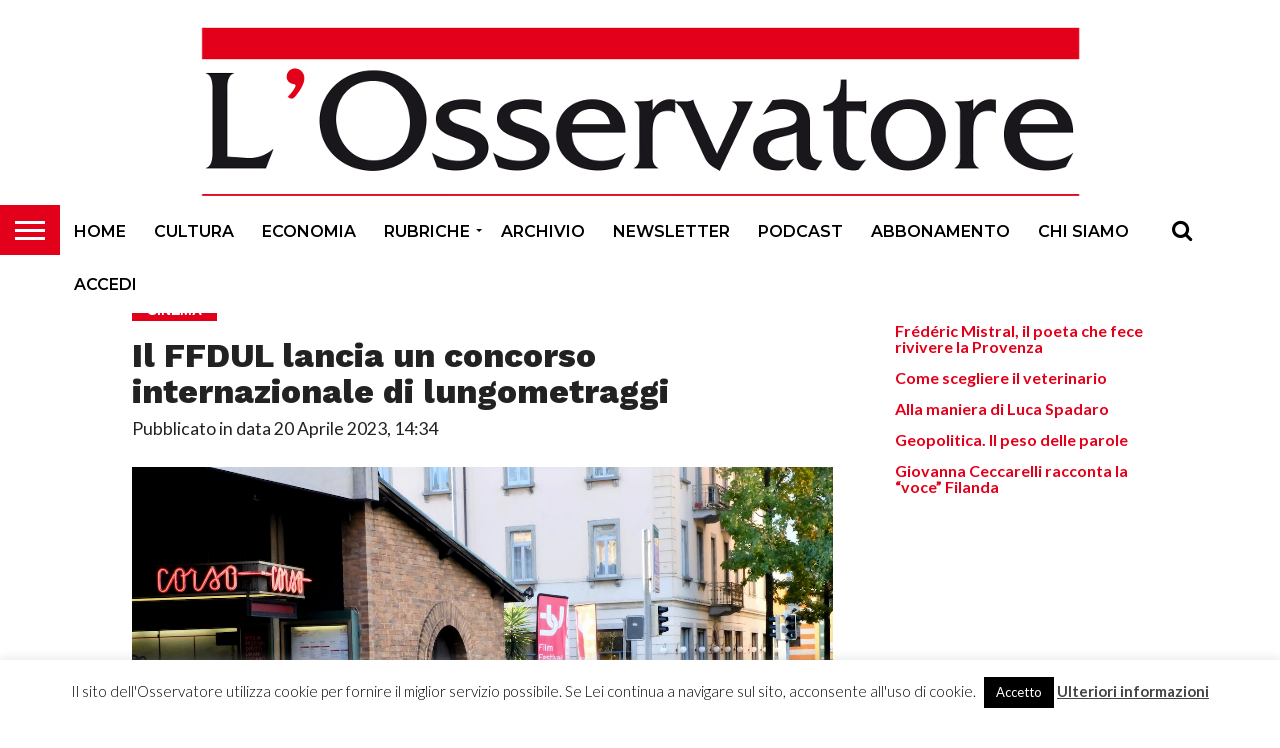

--- FILE ---
content_type: text/html; charset=UTF-8
request_url: https://www.osservatore.ch/il-ffdul-lancia-un-concorso-internazionale-di-lungometraggi_78434.html
body_size: 17548
content:
<!DOCTYPE html>
<html lang="it-IT">
<head>
<meta charset="UTF-8" >
<meta name="viewport" id="viewport" content="width=device-width, initial-scale=1.0, maximum-scale=1.0, minimum-scale=1.0, user-scalable=no" />


<link rel="shortcut icon" href="https://www.osservatore.ch/wp-content/uploads/2018/06/osservatore_16x16.jpg" /><link rel="alternate" type="application/rss+xml" title="RSS 2.0" href="https://www.osservatore.ch/feed" />
<link rel="alternate" type="text/xml" title="RSS .92" href="https://www.osservatore.ch/feed/rss" />
<link rel="alternate" type="application/atom+xml" title="Atom 0.3" href="https://www.osservatore.ch/feed/atom" />
<link rel="pingback" href="https://www.osservatore.ch/xmlrpc.php" />

<meta property="og:image" content="https://www.osservatore.ch/wp-content/uploads/2023/04/film_festival_diritti_umani_lugano-1000x600.jpg" />
<meta name="twitter:image" content="https://www.osservatore.ch/wp-content/uploads/2023/04/film_festival_diritti_umani_lugano-1000x600.jpg" />

<meta property="og:type" content="article" />
<meta property="og:description" content="Il Film Festival Diritti Umani Lugano, in occasione della sua decima edizione (19-29 ottobre 2023), lancia un concorso internazionale di lungometraggi dedicato ai film basati su realtà esistenti che, attraverso la loro qualità artistica, diventano strumento di denuncia e riflessione. Il concorso è aperto a film documentari, di finzione, e di animazione (della durata superiore [&hellip;]" />
<meta name="twitter:card" content="summary">
<meta name="twitter:url" content="https://www.osservatore.ch/il-ffdul-lancia-un-concorso-internazionale-di-lungometraggi_78434.html">
<meta name="twitter:title" content="Il FFDUL lancia un concorso internazionale di lungometraggi">
<meta name="twitter:description" content="Il Film Festival Diritti Umani Lugano, in occasione della sua decima edizione (19-29 ottobre 2023), lancia un concorso internazionale di lungometraggi dedicato ai film basati su realtà esistenti che, attraverso la loro qualità artistica, diventano strumento di denuncia e riflessione. Il concorso è aperto a film documentari, di finzione, e di animazione (della durata superiore [&hellip;]">


<title>Il FFDUL lancia un concorso internazionale di lungometraggi &#8211; L&#039;Osservatore</title>
<meta name='robots' content='max-image-preview:large' />
<link rel='dns-prefetch' href='//netdna.bootstrapcdn.com' />
<link rel='dns-prefetch' href='//www.googletagmanager.com' />
<link rel="alternate" type="application/rss+xml" title="L&#039;Osservatore &raquo; Feed" href="https://www.osservatore.ch/feed" />
<link rel="alternate" type="application/rss+xml" title="L&#039;Osservatore &raquo; Feed dei commenti" href="https://www.osservatore.ch/comments/feed" />
<link rel="alternate" title="oEmbed (JSON)" type="application/json+oembed" href="https://www.osservatore.ch/wp-json/oembed/1.0/embed?url=https%3A%2F%2Fwww.osservatore.ch%2Fil-ffdul-lancia-un-concorso-internazionale-di-lungometraggi_78434.html" />
<link rel="alternate" title="oEmbed (XML)" type="text/xml+oembed" href="https://www.osservatore.ch/wp-json/oembed/1.0/embed?url=https%3A%2F%2Fwww.osservatore.ch%2Fil-ffdul-lancia-un-concorso-internazionale-di-lungometraggi_78434.html&#038;format=xml" />
<!-- www.osservatore.ch is managing ads with Advanced Ads 2.0.16 – https://wpadvancedads.com/ --><script id="osser-ready">
			window.advanced_ads_ready=function(e,a){a=a||"complete";var d=function(e){return"interactive"===a?"loading"!==e:"complete"===e};d(document.readyState)?e():document.addEventListener("readystatechange",(function(a){d(a.target.readyState)&&e()}),{once:"interactive"===a})},window.advanced_ads_ready_queue=window.advanced_ads_ready_queue||[];		</script>
		<style id='wp-img-auto-sizes-contain-inline-css' type='text/css'>
img:is([sizes=auto i],[sizes^="auto," i]){contain-intrinsic-size:3000px 1500px}
/*# sourceURL=wp-img-auto-sizes-contain-inline-css */
</style>
<style id='wp-emoji-styles-inline-css' type='text/css'>

	img.wp-smiley, img.emoji {
		display: inline !important;
		border: none !important;
		box-shadow: none !important;
		height: 1em !important;
		width: 1em !important;
		margin: 0 0.07em !important;
		vertical-align: -0.1em !important;
		background: none !important;
		padding: 0 !important;
	}
/*# sourceURL=wp-emoji-styles-inline-css */
</style>
<style id='wp-block-library-inline-css' type='text/css'>
:root{--wp-block-synced-color:#7a00df;--wp-block-synced-color--rgb:122,0,223;--wp-bound-block-color:var(--wp-block-synced-color);--wp-editor-canvas-background:#ddd;--wp-admin-theme-color:#007cba;--wp-admin-theme-color--rgb:0,124,186;--wp-admin-theme-color-darker-10:#006ba1;--wp-admin-theme-color-darker-10--rgb:0,107,160.5;--wp-admin-theme-color-darker-20:#005a87;--wp-admin-theme-color-darker-20--rgb:0,90,135;--wp-admin-border-width-focus:2px}@media (min-resolution:192dpi){:root{--wp-admin-border-width-focus:1.5px}}.wp-element-button{cursor:pointer}:root .has-very-light-gray-background-color{background-color:#eee}:root .has-very-dark-gray-background-color{background-color:#313131}:root .has-very-light-gray-color{color:#eee}:root .has-very-dark-gray-color{color:#313131}:root .has-vivid-green-cyan-to-vivid-cyan-blue-gradient-background{background:linear-gradient(135deg,#00d084,#0693e3)}:root .has-purple-crush-gradient-background{background:linear-gradient(135deg,#34e2e4,#4721fb 50%,#ab1dfe)}:root .has-hazy-dawn-gradient-background{background:linear-gradient(135deg,#faaca8,#dad0ec)}:root .has-subdued-olive-gradient-background{background:linear-gradient(135deg,#fafae1,#67a671)}:root .has-atomic-cream-gradient-background{background:linear-gradient(135deg,#fdd79a,#004a59)}:root .has-nightshade-gradient-background{background:linear-gradient(135deg,#330968,#31cdcf)}:root .has-midnight-gradient-background{background:linear-gradient(135deg,#020381,#2874fc)}:root{--wp--preset--font-size--normal:16px;--wp--preset--font-size--huge:42px}.has-regular-font-size{font-size:1em}.has-larger-font-size{font-size:2.625em}.has-normal-font-size{font-size:var(--wp--preset--font-size--normal)}.has-huge-font-size{font-size:var(--wp--preset--font-size--huge)}.has-text-align-center{text-align:center}.has-text-align-left{text-align:left}.has-text-align-right{text-align:right}.has-fit-text{white-space:nowrap!important}#end-resizable-editor-section{display:none}.aligncenter{clear:both}.items-justified-left{justify-content:flex-start}.items-justified-center{justify-content:center}.items-justified-right{justify-content:flex-end}.items-justified-space-between{justify-content:space-between}.screen-reader-text{border:0;clip-path:inset(50%);height:1px;margin:-1px;overflow:hidden;padding:0;position:absolute;width:1px;word-wrap:normal!important}.screen-reader-text:focus{background-color:#ddd;clip-path:none;color:#444;display:block;font-size:1em;height:auto;left:5px;line-height:normal;padding:15px 23px 14px;text-decoration:none;top:5px;width:auto;z-index:100000}html :where(.has-border-color){border-style:solid}html :where([style*=border-top-color]){border-top-style:solid}html :where([style*=border-right-color]){border-right-style:solid}html :where([style*=border-bottom-color]){border-bottom-style:solid}html :where([style*=border-left-color]){border-left-style:solid}html :where([style*=border-width]){border-style:solid}html :where([style*=border-top-width]){border-top-style:solid}html :where([style*=border-right-width]){border-right-style:solid}html :where([style*=border-bottom-width]){border-bottom-style:solid}html :where([style*=border-left-width]){border-left-style:solid}html :where(img[class*=wp-image-]){height:auto;max-width:100%}:where(figure){margin:0 0 1em}html :where(.is-position-sticky){--wp-admin--admin-bar--position-offset:var(--wp-admin--admin-bar--height,0px)}@media screen and (max-width:600px){html :where(.is-position-sticky){--wp-admin--admin-bar--position-offset:0px}}

/*# sourceURL=wp-block-library-inline-css */
</style><style id='global-styles-inline-css' type='text/css'>
:root{--wp--preset--aspect-ratio--square: 1;--wp--preset--aspect-ratio--4-3: 4/3;--wp--preset--aspect-ratio--3-4: 3/4;--wp--preset--aspect-ratio--3-2: 3/2;--wp--preset--aspect-ratio--2-3: 2/3;--wp--preset--aspect-ratio--16-9: 16/9;--wp--preset--aspect-ratio--9-16: 9/16;--wp--preset--color--black: #000000;--wp--preset--color--cyan-bluish-gray: #abb8c3;--wp--preset--color--white: #ffffff;--wp--preset--color--pale-pink: #f78da7;--wp--preset--color--vivid-red: #cf2e2e;--wp--preset--color--luminous-vivid-orange: #ff6900;--wp--preset--color--luminous-vivid-amber: #fcb900;--wp--preset--color--light-green-cyan: #7bdcb5;--wp--preset--color--vivid-green-cyan: #00d084;--wp--preset--color--pale-cyan-blue: #8ed1fc;--wp--preset--color--vivid-cyan-blue: #0693e3;--wp--preset--color--vivid-purple: #9b51e0;--wp--preset--gradient--vivid-cyan-blue-to-vivid-purple: linear-gradient(135deg,rgb(6,147,227) 0%,rgb(155,81,224) 100%);--wp--preset--gradient--light-green-cyan-to-vivid-green-cyan: linear-gradient(135deg,rgb(122,220,180) 0%,rgb(0,208,130) 100%);--wp--preset--gradient--luminous-vivid-amber-to-luminous-vivid-orange: linear-gradient(135deg,rgb(252,185,0) 0%,rgb(255,105,0) 100%);--wp--preset--gradient--luminous-vivid-orange-to-vivid-red: linear-gradient(135deg,rgb(255,105,0) 0%,rgb(207,46,46) 100%);--wp--preset--gradient--very-light-gray-to-cyan-bluish-gray: linear-gradient(135deg,rgb(238,238,238) 0%,rgb(169,184,195) 100%);--wp--preset--gradient--cool-to-warm-spectrum: linear-gradient(135deg,rgb(74,234,220) 0%,rgb(151,120,209) 20%,rgb(207,42,186) 40%,rgb(238,44,130) 60%,rgb(251,105,98) 80%,rgb(254,248,76) 100%);--wp--preset--gradient--blush-light-purple: linear-gradient(135deg,rgb(255,206,236) 0%,rgb(152,150,240) 100%);--wp--preset--gradient--blush-bordeaux: linear-gradient(135deg,rgb(254,205,165) 0%,rgb(254,45,45) 50%,rgb(107,0,62) 100%);--wp--preset--gradient--luminous-dusk: linear-gradient(135deg,rgb(255,203,112) 0%,rgb(199,81,192) 50%,rgb(65,88,208) 100%);--wp--preset--gradient--pale-ocean: linear-gradient(135deg,rgb(255,245,203) 0%,rgb(182,227,212) 50%,rgb(51,167,181) 100%);--wp--preset--gradient--electric-grass: linear-gradient(135deg,rgb(202,248,128) 0%,rgb(113,206,126) 100%);--wp--preset--gradient--midnight: linear-gradient(135deg,rgb(2,3,129) 0%,rgb(40,116,252) 100%);--wp--preset--font-size--small: 13px;--wp--preset--font-size--medium: 20px;--wp--preset--font-size--large: 36px;--wp--preset--font-size--x-large: 42px;--wp--preset--spacing--20: 0.44rem;--wp--preset--spacing--30: 0.67rem;--wp--preset--spacing--40: 1rem;--wp--preset--spacing--50: 1.5rem;--wp--preset--spacing--60: 2.25rem;--wp--preset--spacing--70: 3.38rem;--wp--preset--spacing--80: 5.06rem;--wp--preset--shadow--natural: 6px 6px 9px rgba(0, 0, 0, 0.2);--wp--preset--shadow--deep: 12px 12px 50px rgba(0, 0, 0, 0.4);--wp--preset--shadow--sharp: 6px 6px 0px rgba(0, 0, 0, 0.2);--wp--preset--shadow--outlined: 6px 6px 0px -3px rgb(255, 255, 255), 6px 6px rgb(0, 0, 0);--wp--preset--shadow--crisp: 6px 6px 0px rgb(0, 0, 0);}:where(.is-layout-flex){gap: 0.5em;}:where(.is-layout-grid){gap: 0.5em;}body .is-layout-flex{display: flex;}.is-layout-flex{flex-wrap: wrap;align-items: center;}.is-layout-flex > :is(*, div){margin: 0;}body .is-layout-grid{display: grid;}.is-layout-grid > :is(*, div){margin: 0;}:where(.wp-block-columns.is-layout-flex){gap: 2em;}:where(.wp-block-columns.is-layout-grid){gap: 2em;}:where(.wp-block-post-template.is-layout-flex){gap: 1.25em;}:where(.wp-block-post-template.is-layout-grid){gap: 1.25em;}.has-black-color{color: var(--wp--preset--color--black) !important;}.has-cyan-bluish-gray-color{color: var(--wp--preset--color--cyan-bluish-gray) !important;}.has-white-color{color: var(--wp--preset--color--white) !important;}.has-pale-pink-color{color: var(--wp--preset--color--pale-pink) !important;}.has-vivid-red-color{color: var(--wp--preset--color--vivid-red) !important;}.has-luminous-vivid-orange-color{color: var(--wp--preset--color--luminous-vivid-orange) !important;}.has-luminous-vivid-amber-color{color: var(--wp--preset--color--luminous-vivid-amber) !important;}.has-light-green-cyan-color{color: var(--wp--preset--color--light-green-cyan) !important;}.has-vivid-green-cyan-color{color: var(--wp--preset--color--vivid-green-cyan) !important;}.has-pale-cyan-blue-color{color: var(--wp--preset--color--pale-cyan-blue) !important;}.has-vivid-cyan-blue-color{color: var(--wp--preset--color--vivid-cyan-blue) !important;}.has-vivid-purple-color{color: var(--wp--preset--color--vivid-purple) !important;}.has-black-background-color{background-color: var(--wp--preset--color--black) !important;}.has-cyan-bluish-gray-background-color{background-color: var(--wp--preset--color--cyan-bluish-gray) !important;}.has-white-background-color{background-color: var(--wp--preset--color--white) !important;}.has-pale-pink-background-color{background-color: var(--wp--preset--color--pale-pink) !important;}.has-vivid-red-background-color{background-color: var(--wp--preset--color--vivid-red) !important;}.has-luminous-vivid-orange-background-color{background-color: var(--wp--preset--color--luminous-vivid-orange) !important;}.has-luminous-vivid-amber-background-color{background-color: var(--wp--preset--color--luminous-vivid-amber) !important;}.has-light-green-cyan-background-color{background-color: var(--wp--preset--color--light-green-cyan) !important;}.has-vivid-green-cyan-background-color{background-color: var(--wp--preset--color--vivid-green-cyan) !important;}.has-pale-cyan-blue-background-color{background-color: var(--wp--preset--color--pale-cyan-blue) !important;}.has-vivid-cyan-blue-background-color{background-color: var(--wp--preset--color--vivid-cyan-blue) !important;}.has-vivid-purple-background-color{background-color: var(--wp--preset--color--vivid-purple) !important;}.has-black-border-color{border-color: var(--wp--preset--color--black) !important;}.has-cyan-bluish-gray-border-color{border-color: var(--wp--preset--color--cyan-bluish-gray) !important;}.has-white-border-color{border-color: var(--wp--preset--color--white) !important;}.has-pale-pink-border-color{border-color: var(--wp--preset--color--pale-pink) !important;}.has-vivid-red-border-color{border-color: var(--wp--preset--color--vivid-red) !important;}.has-luminous-vivid-orange-border-color{border-color: var(--wp--preset--color--luminous-vivid-orange) !important;}.has-luminous-vivid-amber-border-color{border-color: var(--wp--preset--color--luminous-vivid-amber) !important;}.has-light-green-cyan-border-color{border-color: var(--wp--preset--color--light-green-cyan) !important;}.has-vivid-green-cyan-border-color{border-color: var(--wp--preset--color--vivid-green-cyan) !important;}.has-pale-cyan-blue-border-color{border-color: var(--wp--preset--color--pale-cyan-blue) !important;}.has-vivid-cyan-blue-border-color{border-color: var(--wp--preset--color--vivid-cyan-blue) !important;}.has-vivid-purple-border-color{border-color: var(--wp--preset--color--vivid-purple) !important;}.has-vivid-cyan-blue-to-vivid-purple-gradient-background{background: var(--wp--preset--gradient--vivid-cyan-blue-to-vivid-purple) !important;}.has-light-green-cyan-to-vivid-green-cyan-gradient-background{background: var(--wp--preset--gradient--light-green-cyan-to-vivid-green-cyan) !important;}.has-luminous-vivid-amber-to-luminous-vivid-orange-gradient-background{background: var(--wp--preset--gradient--luminous-vivid-amber-to-luminous-vivid-orange) !important;}.has-luminous-vivid-orange-to-vivid-red-gradient-background{background: var(--wp--preset--gradient--luminous-vivid-orange-to-vivid-red) !important;}.has-very-light-gray-to-cyan-bluish-gray-gradient-background{background: var(--wp--preset--gradient--very-light-gray-to-cyan-bluish-gray) !important;}.has-cool-to-warm-spectrum-gradient-background{background: var(--wp--preset--gradient--cool-to-warm-spectrum) !important;}.has-blush-light-purple-gradient-background{background: var(--wp--preset--gradient--blush-light-purple) !important;}.has-blush-bordeaux-gradient-background{background: var(--wp--preset--gradient--blush-bordeaux) !important;}.has-luminous-dusk-gradient-background{background: var(--wp--preset--gradient--luminous-dusk) !important;}.has-pale-ocean-gradient-background{background: var(--wp--preset--gradient--pale-ocean) !important;}.has-electric-grass-gradient-background{background: var(--wp--preset--gradient--electric-grass) !important;}.has-midnight-gradient-background{background: var(--wp--preset--gradient--midnight) !important;}.has-small-font-size{font-size: var(--wp--preset--font-size--small) !important;}.has-medium-font-size{font-size: var(--wp--preset--font-size--medium) !important;}.has-large-font-size{font-size: var(--wp--preset--font-size--large) !important;}.has-x-large-font-size{font-size: var(--wp--preset--font-size--x-large) !important;}
/*# sourceURL=global-styles-inline-css */
</style>

<style id='classic-theme-styles-inline-css' type='text/css'>
/*! This file is auto-generated */
.wp-block-button__link{color:#fff;background-color:#32373c;border-radius:9999px;box-shadow:none;text-decoration:none;padding:calc(.667em + 2px) calc(1.333em + 2px);font-size:1.125em}.wp-block-file__button{background:#32373c;color:#fff;text-decoration:none}
/*# sourceURL=/wp-includes/css/classic-themes.min.css */
</style>
<link rel='stylesheet' id='contact-form-7-css' href='https://www.osservatore.ch/wp-content/plugins/contact-form-7/includes/css/styles.css?ver=6.1.4' type='text/css' media='all' />
<link rel='stylesheet' id='cookie-law-info-css' href='https://www.osservatore.ch/wp-content/plugins/cookie-law-info/legacy/public/css/cookie-law-info-public.css?ver=3.3.9.1' type='text/css' media='all' />
<link rel='stylesheet' id='cookie-law-info-gdpr-css' href='https://www.osservatore.ch/wp-content/plugins/cookie-law-info/legacy/public/css/cookie-law-info-gdpr.css?ver=3.3.9.1' type='text/css' media='all' />
<link rel='stylesheet' id='mvp-score-style-css' href='https://www.osservatore.ch/wp-content/plugins/mvp-scoreboard/css/score-style.css?ver=6.9' type='text/css' media='all' />
<link rel='stylesheet' id='pdp/front.css-css' href='https://www.osservatore.ch/wp-content/plugins/post-draft-preview/dist/styles/front.css' type='text/css' media='all' />
<link rel='stylesheet' id='mvp-custom-style-css' href='https://www.osservatore.ch/wp-content/themes/flex-mag/style.css?ver=6.9' type='text/css' media='all' />
<link rel='stylesheet' id='mvp-custom-child-style-css' href='https://www.osservatore.ch/wp-content/themes/osservatore/style.css?ver=1.1.2' type='text/css' media='all' />
<link rel='stylesheet' id='mvp-reset-css' href='https://www.osservatore.ch/wp-content/themes/flex-mag/css/reset.css?ver=6.9' type='text/css' media='all' />
<link rel='stylesheet' id='mvp-fontawesome-css' href='//netdna.bootstrapcdn.com/font-awesome/4.7.0/css/font-awesome.css?ver=6.9' type='text/css' media='all' />
<link rel='stylesheet' id='mvp-style-css' href='https://www.osservatore.ch/wp-content/themes/osservatore/style.css?ver=6.9' type='text/css' media='all' />
<link rel='stylesheet' id='mvp-media-queries-css' href='https://www.osservatore.ch/wp-content/themes/flex-mag/css/media-queries.css?ver=6.9' type='text/css' media='all' />
<script type="text/javascript" src="https://www.osservatore.ch/wp-includes/js/jquery/jquery.min.js?ver=3.7.1" id="jquery-core-js"></script>
<script type="text/javascript" src="https://www.osservatore.ch/wp-includes/js/jquery/jquery-migrate.min.js?ver=3.4.1" id="jquery-migrate-js"></script>
<script type="text/javascript" id="cookie-law-info-js-extra">
/* <![CDATA[ */
var Cli_Data = {"nn_cookie_ids":[],"cookielist":[],"non_necessary_cookies":[],"ccpaEnabled":"","ccpaRegionBased":"","ccpaBarEnabled":"","strictlyEnabled":["necessary","obligatoire"],"ccpaType":"gdpr","js_blocking":"","custom_integration":"","triggerDomRefresh":"","secure_cookies":""};
var cli_cookiebar_settings = {"animate_speed_hide":"500","animate_speed_show":"500","background":"#fff","border":"#444","border_on":"","button_1_button_colour":"#000","button_1_button_hover":"#000000","button_1_link_colour":"#fff","button_1_as_button":"1","button_1_new_win":"","button_2_button_colour":"#333","button_2_button_hover":"#292929","button_2_link_colour":"#444","button_2_as_button":"","button_2_hidebar":"1","button_3_button_colour":"#000","button_3_button_hover":"#000000","button_3_link_colour":"#fff","button_3_as_button":"1","button_3_new_win":"","button_4_button_colour":"#000","button_4_button_hover":"#000000","button_4_link_colour":"#fff","button_4_as_button":"1","button_7_button_colour":"#61a229","button_7_button_hover":"#4e8221","button_7_link_colour":"#fff","button_7_as_button":"1","button_7_new_win":"","font_family":"inherit","header_fix":"","notify_animate_hide":"1","notify_animate_show":"","notify_div_id":"#cookie-law-info-bar","notify_position_horizontal":"right","notify_position_vertical":"bottom","scroll_close":"","scroll_close_reload":"","accept_close_reload":"","reject_close_reload":"","showagain_tab":"","showagain_background":"#fff","showagain_border":"#000","showagain_div_id":"#cookie-law-info-again","showagain_x_position":"100px","text":"#000","show_once_yn":"","show_once":"10000","logging_on":"","as_popup":"","popup_overlay":"1","bar_heading_text":"","cookie_bar_as":"banner","popup_showagain_position":"bottom-right","widget_position":"left"};
var log_object = {"ajax_url":"https://www.osservatore.ch/wp-admin/admin-ajax.php"};
//# sourceURL=cookie-law-info-js-extra
/* ]]> */
</script>
<script type="text/javascript" src="https://www.osservatore.ch/wp-content/plugins/cookie-law-info/legacy/public/js/cookie-law-info-public.js?ver=3.3.9.1" id="cookie-law-info-js"></script>
<script type="text/javascript" id="advanced-ads-advanced-js-js-extra">
/* <![CDATA[ */
var advads_options = {"blog_id":"1","privacy":{"enabled":false,"state":"not_needed"}};
//# sourceURL=advanced-ads-advanced-js-js-extra
/* ]]> */
</script>
<script type="text/javascript" src="https://www.osservatore.ch/wp-content/plugins/advanced-ads/public/assets/js/advanced.min.js?ver=2.0.16" id="advanced-ads-advanced-js-js"></script>
<link rel="https://api.w.org/" href="https://www.osservatore.ch/wp-json/" /><link rel="alternate" title="JSON" type="application/json" href="https://www.osservatore.ch/wp-json/wp/v2/posts/78434" /><link rel="EditURI" type="application/rsd+xml" title="RSD" href="https://www.osservatore.ch/xmlrpc.php?rsd" />
<meta name="generator" content="WordPress 6.9" />
<link rel="canonical" href="https://www.osservatore.ch/il-ffdul-lancia-un-concorso-internazionale-di-lungometraggi_78434.html" />
<link rel='shortlink' href='https://www.osservatore.ch/?p=78434' />
<meta name="generator" content="Site Kit by Google 1.170.0" />
<style type='text/css'>

@import url(//fonts.googleapis.com/css?family=Oswald:400,700|Lato:400,700|Work+Sans:900|Montserrat:400,700|Open+Sans:800|Playfair+Display:400,700,900|Quicksand|Raleway:200,400,700|Roboto+Slab:400,700|Work+Sans:100,200,300,400,500,600,700,800,900|Montserrat:100,200,300,400,500,600,700,800,900|Work+Sans:100,200,300,400,400italic,500,600,700,700italic,800,900|Lato:100,200,300,400,400italic,500,600,700,700italic,800,900|Montserrat:100,200,300,400,500,600,700,800,900&subset=latin,latin-ext,cyrillic,cyrillic-ext,greek-ext,greek,vietnamese);

#wallpaper {
	background: url() no-repeat 50% 0;
	}
body,
.blog-widget-text p,
.feat-widget-text p,
.post-info-right,
span.post-excerpt,
span.feat-caption,
span.soc-count-text,
#content-main p,
#commentspopup .comments-pop,
.archive-list-text p,
.author-box-bot p,
#post-404 p,
.foot-widget,
#home-feat-text p,
.feat-top2-left-text p,
.feat-wide1-text p,
.feat-wide4-text p,
#content-main table,
.foot-copy p,
.video-main-text p {
	font-family: 'Lato', sans-serif;
	}

a,
a:visited,
.post-info-name a {
	color: #e3001b;
	}

a:hover {
	color: #999999;
	}

.fly-but-wrap,
span.feat-cat,
span.post-head-cat,
.prev-next-text a,
.prev-next-text a:visited,
.prev-next-text a:hover {
	background: #e3001b;
	}

.fly-but-wrap {
	background: #e3001b;
	}

.fly-but-wrap span {
	background: #ffffff;
	}

.woocommerce .star-rating span:before {
	color: #e3001b;
	}

.woocommerce .widget_price_filter .ui-slider .ui-slider-range,
.woocommerce .widget_price_filter .ui-slider .ui-slider-handle {
	background-color: #e3001b;
	}

.woocommerce span.onsale,
.woocommerce #respond input#submit.alt,
.woocommerce a.button.alt,
.woocommerce button.button.alt,
.woocommerce input.button.alt,
.woocommerce #respond input#submit.alt:hover,
.woocommerce a.button.alt:hover,
.woocommerce button.button.alt:hover,
.woocommerce input.button.alt:hover {
	background-color: #e3001b;
	}

span.post-header {
	border-top: 4px solid #e3001b;
	}

#main-nav-wrap,
nav.main-menu-wrap,
.nav-logo,
.nav-right-wrap,
.nav-menu-out,
.nav-logo-out,
#head-main-top {
	-webkit-backface-visibility: hidden;
	background: #ffffff;
	}

nav.main-menu-wrap ul li a,
.nav-menu-out:hover ul li:hover a,
.nav-menu-out:hover span.nav-search-but:hover i,
.nav-menu-out:hover span.nav-soc-but:hover i,
span.nav-search-but i,
span.nav-soc-but i {
	color: #000000;
	}

.nav-menu-out:hover li.menu-item-has-children:hover a:after,
nav.main-menu-wrap ul li.menu-item-has-children a:after {
	border-color: #000000 transparent transparent transparent;
	}

.nav-menu-out:hover ul li a,
.nav-menu-out:hover span.nav-search-but i,
.nav-menu-out:hover span.nav-soc-but i {
	color: #fdacc8;
	}

.nav-menu-out:hover li.menu-item-has-children a:after {
	border-color: #fdacc8 transparent transparent transparent;
	}

.nav-menu-out:hover ul li ul.mega-list li a,
.side-list-text p,
.row-widget-text p,
.blog-widget-text h2,
.feat-widget-text h2,
.archive-list-text h2,
h2.author-list-head a,
.mvp-related-text a {
	color: #000000;
	}

ul.mega-list li:hover a,
ul.side-list li:hover .side-list-text p,
ul.row-widget-list li:hover .row-widget-text p,
ul.blog-widget-list li:hover .blog-widget-text h2,
.feat-widget-wrap:hover .feat-widget-text h2,
ul.archive-list li:hover .archive-list-text h2,
ul.archive-col-list li:hover .archive-list-text h2,
h2.author-list-head a:hover,
.mvp-related-posts ul li:hover .mvp-related-text a {
	color: #999999 !important;
	}

span.more-posts-text,
a.inf-more-but,
#comments-button a,
#comments-button span.comment-but-text {
	border: 1px solid #e3001b;
	}

span.more-posts-text,
a.inf-more-but,
#comments-button a,
#comments-button span.comment-but-text {
	color: #e3001b !important;
	}

#comments-button a:hover,
#comments-button span.comment-but-text:hover,
a.inf-more-but:hover,
span.more-posts-text:hover {
	background: #e3001b;
	}

nav.main-menu-wrap ul li a,
ul.col-tabs li a,
nav.fly-nav-menu ul li a,
.foot-menu .menu li a {
	font-family: 'Montserrat', sans-serif;
	}

.feat-top2-right-text h2,
.side-list-text p,
.side-full-text p,
.row-widget-text p,
.feat-widget-text h2,
.blog-widget-text h2,
.prev-next-text a,
.prev-next-text a:visited,
.prev-next-text a:hover,
span.post-header,
.archive-list-text h2,
#woo-content h1.page-title,
.woocommerce div.product .product_title,
.woocommerce ul.products li.product h3,
.video-main-text h2,
.mvp-related-text a {
	font-family: 'Montserrat', sans-serif;
	}

.feat-wide-sub-text h2,
#home-feat-text h2,
.feat-top2-left-text h2,
.feat-wide1-text h2,
.feat-wide4-text h2,
.feat-wide5-text h2,
h1.post-title,
#content-main h1.post-title,
#post-404 h1,
h1.post-title-wide,
#content-main blockquote p,
#commentspopup #content-main h1 {
	font-family: 'Work Sans', sans-serif;
	}

h3.home-feat-title,
h3.side-list-title,
#infscr-loading,
.score-nav-menu select,
h1.cat-head,
h1.arch-head,
h2.author-list-head,
h3.foot-head,
.woocommerce ul.product_list_widget span.product-title,
.woocommerce ul.product_list_widget li a,
.woocommerce #reviews #comments ol.commentlist li .comment-text p.meta,
.woocommerce .related h2,
.woocommerce div.product .woocommerce-tabs .panel h2,
.woocommerce div.product .product_title,
#content-main h1,
#content-main h2,
#content-main h3,
#content-main h4,
#content-main h5,
#content-main h6 {
	font-family: 'Work Sans', sans-serif;
	}

</style>
	
<style type="text/css">


.post-cont-out,
.post-cont-in {
	margin-right: 0;
	}

.nav-links {
	display: none;
	}







.nav-left-wrap {
	width: 60px;
	}
.nav-logo-out {
	margin-left: -60px;
	}
.nav-logo-in {
	margin-left: 60px;
	}
.nav-logo-show {
	padding-right: 20px;
	width: 200px;
	height: 50px;
	}
.nav-logo-show img {
	width: auto;
	}
.nav-left-width {
	width: 280px !important;
	}
.nav-logo-out-fade {
	margin-left: -280px;
	}
.nav-logo-in-fade {
	margin-left: 280px;
	}

</style>

		<script type="text/javascript">
			var advadsCfpQueue = [];
			var advadsCfpAd = function( adID ) {
				if ( 'undefined' === typeof advadsProCfp ) {
					advadsCfpQueue.push( adID )
				} else {
					advadsProCfp.addElement( adID )
				}
			}
		</script>
		
</head>

<body class="wp-singular post-template-default single single-post postid-78434 single-format-standard wp-theme-flex-mag wp-child-theme-osservatore aa-prefix-osser-">
    <div id="site" class="left relative">
        <div id="site-wrap" class="left relative">
                        <div id="fly-wrap">
	<div class="fly-wrap-out">
		<div class="fly-side-wrap">
			<ul class="fly-bottom-soc left relative">
																																									<li class="rss-soc">
						<a href="https://www.osservatore.ch/feed/rss" target="_blank">
						<i class="fa fa-rss fa-2"></i>
						</a>
					</li>
							</ul>
		</div><!--fly-side-wrap-->
		<div class="fly-wrap-in">
			<div id="fly-menu-wrap">
				<nav class="fly-nav-menu left relative">
					<div class="menu-menu-principale-container"><ul id="menu-menu-principale" class="menu"><li id="menu-item-22" class="menu-item menu-item-type-post_type menu-item-object-page menu-item-home menu-item-22"><a href="https://www.osservatore.ch/">Home</a></li>
<li id="menu-item-36" class="menu-item menu-item-type-taxonomy menu-item-object-category current-post-ancestor menu-item-36"><a href="https://www.osservatore.ch/category/articoli/cultura">Cultura</a></li>
<li id="menu-item-37" class="menu-item menu-item-type-taxonomy menu-item-object-category menu-item-37"><a href="https://www.osservatore.ch/category/articoli/economia">Economia</a></li>
<li id="menu-item-126" class="menu-item menu-item-type-post_type menu-item-object-page menu-item-has-children menu-item-126"><a href="https://www.osservatore.ch/rubriche">Rubriche</a>
<ul class="sub-menu">
	<li id="menu-item-25073" class="menu-item menu-item-type-taxonomy menu-item-object-category menu-item-25073"><a href="https://www.osservatore.ch/category/articoli/rubriche/impressioni-di-una-crisi">Impressioni di una crisi</a></li>
	<li id="menu-item-17411" class="menu-item menu-item-type-taxonomy menu-item-object-category menu-item-17411"><a href="https://www.osservatore.ch/category/articoli/rubriche/asterischi">Asterischi</a></li>
	<li id="menu-item-167" class="menu-item menu-item-type-taxonomy menu-item-object-category menu-item-167"><a href="https://www.osservatore.ch/category/articoli/rubriche/viaggi-di-manuela">I viaggi di Manuela</a></li>
	<li id="menu-item-34264" class="menu-item menu-item-type-taxonomy menu-item-object-category menu-item-34264"><a href="https://www.osservatore.ch/category/articoli/rubriche/altri-viaggi">Altri viaggi</a></li>
	<li id="menu-item-89367" class="menu-item menu-item-type-taxonomy menu-item-object-category menu-item-89367"><a href="https://www.osservatore.ch/category/articoli/rubriche/balades-litteraires">Balades Littéraires</a></li>
	<li id="menu-item-43792" class="menu-item menu-item-type-taxonomy menu-item-object-category menu-item-43792"><a href="https://www.osservatore.ch/category/articoli/rubriche/incanti">InCanti</a></li>
	<li id="menu-item-27365" class="menu-item menu-item-type-taxonomy menu-item-object-category menu-item-27365"><a href="https://www.osservatore.ch/category/articoli/rubriche/persone-e-paesi">Persone e paesi</a></li>
	<li id="menu-item-9866" class="menu-item menu-item-type-taxonomy menu-item-object-category menu-item-9866"><a href="https://www.osservatore.ch/category/articoli/rubriche/diario-ascolto">Diario d&#8217;ascolto</a></li>
	<li id="menu-item-20403" class="menu-item menu-item-type-taxonomy menu-item-object-category menu-item-20403"><a href="https://www.osservatore.ch/category/articoli/rubriche/fuori_dal_coro">Fuori dal coro</a></li>
	<li id="menu-item-14568" class="menu-item menu-item-type-taxonomy menu-item-object-category menu-item-14568"><a href="https://www.osservatore.ch/category/articoli/rubriche/della-serie">Della Serie&#8230;</a></li>
	<li id="menu-item-141" class="menu-item menu-item-type-taxonomy menu-item-object-category menu-item-141"><a href="https://www.osservatore.ch/category/informazioni">La redazione informa</a></li>
</ul>
</li>
<li id="menu-item-935" class="menu-item menu-item-type-post_type menu-item-object-page menu-item-935"><a href="https://www.osservatore.ch/archivio">Archivio</a></li>
<li id="menu-item-10982" class="menu-item menu-item-type-post_type menu-item-object-page menu-item-10982"><a href="https://www.osservatore.ch/newsletter">Newsletter</a></li>
<li id="menu-item-81555" class="menu-item menu-item-type-custom menu-item-object-custom menu-item-81555"><a href="https://podcast.osservatore.ch">Podcast</a></li>
<li id="menu-item-6483" class="menu-item menu-item-type-post_type menu-item-object-page menu-item-6483"><a href="https://www.osservatore.ch/abbonamento">Abbonamento</a></li>
<li id="menu-item-32" class="menu-item menu-item-type-post_type menu-item-object-page menu-item-32"><a href="https://www.osservatore.ch/chi-siamo">Chi siamo</a></li>
<li><a href="https://www.osservatore.ch/wp-login.php?redirect_to=https%3A%2F%2Fwww.osservatore.ch%2Fil-ffdul-lancia-un-concorso-internazionale-di-lungometraggi_78434.html">Accedi</a></li></ul></div>				</nav>
			</div><!--fly-menu-wrap-->
		</div><!--fly-wrap-in-->
	</div><!--fly-wrap-out-->
</div><!--fly-wrap-->            <div id="head-main-wrap" class="left relative">
                <div id="head-main-top" class="left relative">
                                                                                                                                                                            <div class="logo-wide-wrap left relative">
                                                            <a itemprop="url" href="https://www.osservatore.ch/"><img itemprop="logo" src="https://www.osservatore.ch/wp-content/uploads/2018/06/osservatore_testata.jpg" alt="L&#039;Osservatore" data-rjs="2" /></a>
                                                                                        <h2 class="mvp-logo-title">L&#039;Osservatore</h2>
                                                    </div><!--logo-wide-wrap-->
                                    </div><!--head-main-top-->
                <div id="main-nav-wrap">
                    <div class="nav-out">
                        <div class="nav-in">
                            <div id="main-nav-cont" class="left" itemscope itemtype="http://schema.org/Organization">
                                <div class="nav-logo-out">
                                    <div class="nav-left-wrap left relative">
                                        <div class="fly-but-wrap left relative">
                                            <span></span>
                                            <span></span>
                                            <span></span>
                                            <span></span>
                                        </div><!--fly-but-wrap-->
                                                                                    <div class="nav-logo-fade left">
                                                                                                    <a href="https://www.osservatore.ch/"><img src="https://www.osservatore.ch/wp-content/uploads/2018/06/osservatore_testata.jpg" alt="L&#039;Osservatore" data-rjs="2" /></a>
                                                                                            </div><!--nav-logo-fade-->
                                                                            </div><!--nav-left-wrap-->
                                    <div class="nav-logo-in">
                                        <div class="nav-menu-out">
                                            <div class="nav-menu-in">
                                                <nav class="main-menu-wrap left">
                                                    <div class="menu-menu-principale-container"><ul id="menu-menu-principale-1" class="menu"><li class="menu-item menu-item-type-post_type menu-item-object-page menu-item-home menu-item-22"><a href="https://www.osservatore.ch/">Home</a></li>
<li class="menu-item menu-item-type-taxonomy menu-item-object-category current-post-ancestor menu-item-36"><a href="https://www.osservatore.ch/category/articoli/cultura">Cultura</a></li>
<li class="menu-item menu-item-type-taxonomy menu-item-object-category menu-item-37"><a href="https://www.osservatore.ch/category/articoli/economia">Economia</a></li>
<li class="menu-item menu-item-type-post_type menu-item-object-page menu-item-has-children menu-item-126"><a href="https://www.osservatore.ch/rubriche">Rubriche</a>
<ul class="sub-menu">
	<li class="menu-item menu-item-type-taxonomy menu-item-object-category menu-item-25073"><a href="https://www.osservatore.ch/category/articoli/rubriche/impressioni-di-una-crisi">Impressioni di una crisi</a></li>
	<li class="menu-item menu-item-type-taxonomy menu-item-object-category menu-item-17411"><a href="https://www.osservatore.ch/category/articoli/rubriche/asterischi">Asterischi</a></li>
	<li class="menu-item menu-item-type-taxonomy menu-item-object-category menu-item-167"><a href="https://www.osservatore.ch/category/articoli/rubriche/viaggi-di-manuela">I viaggi di Manuela</a></li>
	<li class="menu-item menu-item-type-taxonomy menu-item-object-category menu-item-34264"><a href="https://www.osservatore.ch/category/articoli/rubriche/altri-viaggi">Altri viaggi</a></li>
	<li class="menu-item menu-item-type-taxonomy menu-item-object-category menu-item-89367"><a href="https://www.osservatore.ch/category/articoli/rubriche/balades-litteraires">Balades Littéraires</a></li>
	<li class="menu-item menu-item-type-taxonomy menu-item-object-category menu-item-43792"><a href="https://www.osservatore.ch/category/articoli/rubriche/incanti">InCanti</a></li>
	<li class="menu-item menu-item-type-taxonomy menu-item-object-category menu-item-27365"><a href="https://www.osservatore.ch/category/articoli/rubriche/persone-e-paesi">Persone e paesi</a></li>
	<li class="menu-item menu-item-type-taxonomy menu-item-object-category menu-item-9866"><a href="https://www.osservatore.ch/category/articoli/rubriche/diario-ascolto">Diario d&#8217;ascolto</a></li>
	<li class="menu-item menu-item-type-taxonomy menu-item-object-category menu-item-20403"><a href="https://www.osservatore.ch/category/articoli/rubriche/fuori_dal_coro">Fuori dal coro</a></li>
	<li class="menu-item menu-item-type-taxonomy menu-item-object-category menu-item-14568"><a href="https://www.osservatore.ch/category/articoli/rubriche/della-serie">Della Serie&#8230;</a></li>
	<li class="menu-item menu-item-type-taxonomy menu-item-object-category menu-item-141"><a href="https://www.osservatore.ch/category/informazioni">La redazione informa</a></li>
</ul>
</li>
<li class="menu-item menu-item-type-post_type menu-item-object-page menu-item-935"><a href="https://www.osservatore.ch/archivio">Archivio</a></li>
<li class="menu-item menu-item-type-post_type menu-item-object-page menu-item-10982"><a href="https://www.osservatore.ch/newsletter">Newsletter</a></li>
<li class="menu-item menu-item-type-custom menu-item-object-custom menu-item-81555"><a href="https://podcast.osservatore.ch">Podcast</a></li>
<li class="menu-item menu-item-type-post_type menu-item-object-page menu-item-6483"><a href="https://www.osservatore.ch/abbonamento">Abbonamento</a></li>
<li class="menu-item menu-item-type-post_type menu-item-object-page menu-item-32"><a href="https://www.osservatore.ch/chi-siamo">Chi siamo</a></li>
<li><a href="https://www.osservatore.ch/wp-login.php?redirect_to=https%3A%2F%2Fwww.osservatore.ch%2Fil-ffdul-lancia-un-concorso-internazionale-di-lungometraggi_78434.html">Accedi</a></li></ul></div>                                                </nav>
                                            </div><!--nav-menu-in-->
                                            <div class="nav-right-wrap relative">
                                                <div class="nav-search-wrap left relative">
                                                    <span class="nav-search-but left"><i class="fa fa-search fa-2"></i></span>
                                                    <div class="search-fly-wrap">
                                                        <form method="get" id="searchform" action="https://www.osservatore.ch/">
	<input type="text" name="s" id="s" value="Scrivi il testo da cercare e premi Invio" onfocus='if (this.value == "Scrivi il testo da cercare e premi Invio") { this.value = ""; }' onblur='if (this.value == "") { this.value = "Scrivi il testo da cercare e premi Invio"; }' />
	<input type="hidden" id="searchsubmit" value="Search" />
</form>                                                    </div><!--search-fly-wrap-->
                                                </div><!--nav-search-wrap-->
                                                                                                                                            </div><!--nav-right-wrap-->
                                        </div><!--nav-menu-out-->
                                    </div><!--nav-logo-in-->
                                </div><!--nav-logo-out-->
                            </div><!--main-nav-cont-->
                        </div><!--nav-in-->
                    </div><!--nav-out-->
                </div><!--main-nav-wrap-->
            </div><!--head-main-wrap-->
                                        <div id="body-main-wrap" class="left relative" itemscope itemtype="http://schema.org/NewsArticle">
                    <meta itemscope itemprop="mainEntityOfPage"  itemType="https://schema.org/WebPage" itemid="https://www.osservatore.ch/il-ffdul-lancia-un-concorso-internazionale-di-lungometraggi_78434.html"/>
                                                                                                                                            <div class="body-main-out relative">
                    <div class="body-main-in">
                        <div id="body-main-cont" class="left relative">
                                                                        <div id="post-main-wrap" class="left relative">
    <div class="post-wrap-out1">
        <div class="post-wrap-in1">
            <div id="post-left-col" class="relative">
                                    <article id="post-area" class="post-78434 post type-post status-publish format-standard has-post-thumbnail hentry category-cinema tag-concorso-internazionale-di-lungometraggi tag-ffdul tag-film-festival-diritti-umani-lugano tag-notizie">
                                                                                                                                                                                        <div id="content-area" itemprop="articleBody" class="post-78434 post type-post status-publish format-standard has-post-thumbnail hentry category-cinema tag-concorso-internazionale-di-lungometraggi tag-ffdul tag-film-festival-diritti-umani-lugano tag-notizie">
                            <div class="post-cont-out">
                                <div class="post-cont-in">
                                    <div id="content-main" class="left relative">

                                                    <header id="post-header">
                                                                    <a class="post-cat-link" href="https://www.osservatore.ch/category/articoli/cultura/cinema"><span class="post-head-cat">Cinema</span></a>
                                                                <h1 class="post-title entry-title left" itemprop="name headline">Il FFDUL lancia un concorso internazionale di lungometraggi</h1>
                                                                    <div class="post-info-date left relative">
                                       <span class="post-info-text">Pubblicato in data</span> <span class="post-date updated"><time class="post-date updated" itemprop="datePublished" datetime="2023-04-20 14:34">20 Aprile 2023, 14:34</time></span>
                                       <meta itemprop="dateModified" content="2023-04-20"/>
                                    </div><!--post-info-date-->
                                                            </header><!--post-header-->
                                                                                                                                                                                                                <div id="post-feat-img" class="left relative" itemprop="image" itemscope itemtype="https://schema.org/ImageObject">
                                            <img width="1484" height="981" src="https://www.osservatore.ch/wp-content/uploads/2023/04/film_festival_diritti_umani_lugano.jpg" class="attachment- size- wp-post-image" alt="" decoding="async" fetchpriority="high" srcset="https://www.osservatore.ch/wp-content/uploads/2023/04/film_festival_diritti_umani_lugano.jpg 1484w, https://www.osservatore.ch/wp-content/uploads/2023/04/film_festival_diritti_umani_lugano-300x198.jpg 300w, https://www.osservatore.ch/wp-content/uploads/2023/04/film_festival_diritti_umani_lugano-1024x677.jpg 1024w, https://www.osservatore.ch/wp-content/uploads/2023/04/film_festival_diritti_umani_lugano-768x508.jpg 768w" sizes="(max-width: 1484px) 100vw, 1484px" />                                                                                        <meta itemprop="url" content="https://www.osservatore.ch/wp-content/uploads/2023/04/film_festival_diritti_umani_lugano.jpg">
                                            <meta itemprop="width" content="1484">
                                            <meta itemprop="height" content="981">
                                            <div class="post-feat-text">
                                                                                                                                            </div><!--post-feat-text-->
                                        </div><!--post-feat-img-->
                                                                                                                                                
                                                                                                                                                    <section class="social-sharing-top">
                                                <a href="#" onclick="window.open('http://www.facebook.com/sharer.php?u=https://www.osservatore.ch/il-ffdul-lancia-un-concorso-internazionale-di-lungometraggi_78434.html&amp;t=Il FFDUL lancia un concorso internazionale di lungometraggi', 'facebookShare', 'width=626,height=436'); return false;" title="Condividi su Facebook"><div class="facebook-share"><span class="fb-but1"><i class="fa fa-facebook fa-2"></i></span><span class="social-text">Condividi</span></div></a>
                                                <a href="#" onclick="window.open('http://twitter.com/share?text=Il FFDUL lancia un concorso internazionale di lungometraggi -&amp;url=https://www.osservatore.ch/il-ffdul-lancia-un-concorso-internazionale-di-lungometraggi_78434.html', 'twitterShare', 'width=626,height=436'); return false;" title="Condividi su Twitter"><div class="twitter-share"><span class="twitter-but1"><i class="fa fa-twitter fa-2"></i></span><span class="social-text">Tweet</span></div></a>
                                                <a href="whatsapp://send?text=Il FFDUL lancia un concorso internazionale di lungometraggi https://www.osservatore.ch/il-ffdul-lancia-un-concorso-internazionale-di-lungometraggi_78434.html"><div class="whatsapp-share"><span class="whatsapp-but1"><i class="fa fa-whatsapp fa-2"></i></span><span class="social-text">Condividi</span></div></a>
                                                <a href="#" onclick="window.open('http://pinterest.com/pin/create/button/?url=https://www.osservatore.ch/il-ffdul-lancia-un-concorso-internazionale-di-lungometraggi_78434.html&amp;media=https://www.osservatore.ch/wp-content/uploads/2023/04/film_festival_diritti_umani_lugano-1000x600.jpg&amp;description=Il FFDUL lancia un concorso internazionale di lungometraggi', 'pinterestShare', 'width=750,height=350'); return false;" title="Condividi su Pinterest"><div class="pinterest-share"><span class="pinterest-but1"><i class="fa fa-pinterest-p fa-2"></i></span><span class="social-text">Condividi</span></div></a>
                                                <a href="mailto:?subject=Il FFDUL lancia un concorso internazionale di lungometraggi&amp;BODY=Ho trovato questo interessante articolo e ho pensato di condividerlo con te. Leggilo al seguente indirizzo: https://www.osservatore.ch/il-ffdul-lancia-un-concorso-internazionale-di-lungometraggi_78434.html"><div class="email-share"><span class="email-but"><i class="fa fa-envelope fa-2"></i></span><span class="social-text">Invia per mail</span></div></a>
                                                                                                                                                                                                </section><!--social-sharing-top-->
                                                                                                                                                                <div>
<p align="justify">Il <b>Film Festival Diritti Umani Lugano</b>,<b> </b>in occasione della sua decima edizione (19-29 ottobre 2023), lancia<b> </b>un <b>concorso internazionale di lungometraggi</b> dedicato ai film basati su realtà esistenti che, attraverso la loro qualità artistica, diventano strumento di denuncia e riflessione. Il concorso è aperto a film documentari, di finzione, e di animazione<b> </b>(della durata superiore a 60 minuti e prodotti nel 2022 o 2023) e prevede due premi: il <b>Premio della giuria</b>, del valore di CHF 8&#8217;000, e il <b>Premio del pubblico</b>, del valore di CHF 5&#8217;000. Il bando è aperto sino al <b>20 luglio 2023</b>. È inoltre previsto un riconoscimento speciale delle ONG. «Una scelta – commenta Antonio Prata, direttore del FFDUL – che crediamo possa ampliare il nostro sguardo sul mondo e avvicinarci maggiormente alle opere e agli autori vicini ai Diritti Umani, una tematica che ha riscontrato nel corso di questi dieci anni una particolare e crescente sensibilità da parte di migliaia di persone del nostro Cantone. Così come tanta gente, sul nostro territorio, dimostra grande sensibilità verso un cinema coraggioso, che sappia mettersi in discussione o meglio proporre spunti per aprire al dialogo e per avvicinare tra loro mondi apparentemente lontani».</p>
</div>
<div>
<p align="justify">Per maggiori informazioni e per partecipare visitare il <a href="https://www.festivaldirittiumani.ch/submission" target="_blank" rel="noopener">sito</a> di FFDUL.</p>
</div>
                                                                                                                        <div class="mvp-org-wrap" itemprop="publisher" itemscope itemtype="https://schema.org/Organization">
                                            <div class="mvp-org-logo" itemprop="logo" itemscope itemtype="https://schema.org/ImageObject">
                                                                                                    <img src="https://www.osservatore.ch/wp-content/uploads/2018/06/osservatore_testata.jpg"/>
                                                    <meta itemprop="url" content="https://www.osservatore.ch/wp-content/uploads/2018/06/osservatore_testata.jpg">
                                                                                            </div><!--mvp-org-logo-->
                                            <meta itemprop="name" content="L&#039;Osservatore">
                                        </div><!--mvp-org-wrap-->
                                        <div class="posts-nav-link">
                                                                                    </div><!--posts-nav-link-->

                                                                                                                            <div class="social-sharing-bot">
                                                <a href="#" onclick="window.open('http://www.facebook.com/sharer.php?u=https://www.osservatore.ch/il-ffdul-lancia-un-concorso-internazionale-di-lungometraggi_78434.html&amp;t=Il FFDUL lancia un concorso internazionale di lungometraggi', 'facebookShare', 'width=626,height=436'); return false;" title="Condividi su Facebook"><div class="facebook-share"><span class="fb-but1"><i class="fa fa-facebook fa-2"></i></span><span class="social-text">Condividi</span></div></a>
                                                <a href="#" onclick="window.open('http://twitter.com/share?text=Il FFDUL lancia un concorso internazionale di lungometraggi -&amp;url=https://www.osservatore.ch/il-ffdul-lancia-un-concorso-internazionale-di-lungometraggi_78434.html', 'twitterShare', 'width=626,height=436'); return false;" title="Condividi su Twitter"><div class="twitter-share"><span class="twitter-but1"><i class="fa fa-twitter fa-2"></i></span><span class="social-text">Tweet</span></div></a>
                                                <a href="whatsapp://send?text=Il FFDUL lancia un concorso internazionale di lungometraggi https://www.osservatore.ch/il-ffdul-lancia-un-concorso-internazionale-di-lungometraggi_78434.html"><div class="whatsapp-share"><span class="whatsapp-but1"><i class="fa fa-whatsapp fa-2"></i></span><span class="social-text">Condividi</span></div></a>
                                                <a href="#" onclick="window.open('http://pinterest.com/pin/create/button/?url=https://www.osservatore.ch/il-ffdul-lancia-un-concorso-internazionale-di-lungometraggi_78434.html&amp;media=https://www.osservatore.ch/wp-content/uploads/2023/04/film_festival_diritti_umani_lugano-1000x600.jpg&amp;description=Il FFDUL lancia un concorso internazionale di lungometraggi', 'pinterestShare', 'width=750,height=350'); return false;" title="Condividi su Pinterest"><div class="pinterest-share"><span class="pinterest-but1"><i class="fa fa-pinterest-p fa-2"></i></span><span class="social-text">Condividi</span></div></a>
                                                <a href="mailto:?subject=Il FFDUL lancia un concorso internazionale di lungometraggi&amp;BODY=Ho trovato questo interessante articolo e ho pensato di condividerlo con te. Leggilo al seguente indirizzo: https://www.osservatore.ch/il-ffdul-lancia-un-concorso-internazionale-di-lungometraggi_78434.html"><div class="email-share"><span class="email-but"><i class="fa fa-envelope fa-2"></i></span><span class="social-text">Invia per mail</span></div></a>
                                            </div><!--social-sharing-bot-->
                                                                                                                                                                                                                                            </div><!--content-main-->
                                </div><!--post-cont-in-->
                                                            </div><!--post-cont-out-->
                        </div><!--content-area-->
                    </article>
                                                                            </div><!--post-left-col-->
            </div><!--post-wrap-in1-->
                            <div id="post-right-col" class="relative">
                                                                        <div id="sidebar-wrap" class="left relative theiaStickySidebar">
						
		<div id="recent-posts-3" class="side-widget widget_recent_entries">
		<h4 class="post-header"><span class="post-header">Articoli recenti</span></h4>
		<ul>
											<li>
					<a href="https://www.osservatore.ch/frederic-mistral-il-poeta-che-fece-rivivere-la-provenza_106006.html">Frédéric Mistral, il poeta che fece rivivere la Provenza</a>
									</li>
											<li>
					<a href="https://www.osservatore.ch/come-scegliere-il-veterinario_106059.html">Come scegliere il veterinario</a>
									</li>
											<li>
					<a href="https://www.osservatore.ch/alla-maniera-di-luca-spadaro_106077.html">Alla maniera di Luca Spadaro</a>
									</li>
											<li>
					<a href="https://www.osservatore.ch/geopolitica-il-peso-delle-parole_106065.html">Geopolitica. Il peso delle parole</a>
									</li>
											<li>
					<a href="https://www.osservatore.ch/giovanna-ceccarelli-racconta-la-voce-filanda_106055.html">Giovanna Ceccarelli racconta la “voce” Filanda</a>
									</li>
					</ul>

		</div>			</div><!--sidebar-wrap-->                                                            </div><!--post-right-col-->
                    </div><!--post-wrap-out1-->
</div><!--post-main-wrap-->
    											</div><!--body-main-cont-->
				</div><!--body-main-in-->
			</div><!--body-main-out-->
			<footer id="foot-wrap" class="left relative">
				<div id="foot-top-wrap" class="left relative">
					<div class="body-main-out relative">
						<div class="body-main-in">
							<div id="foot-widget-wrap" class="left relative">
																	<div class="foot-widget left relative">
																				<div class="foot-info-text left relative">
											<p>
L'Osservatore<br />
Via Besso 15<br />
CH-6900 Lugano<br />
Tel. +41 91 210 22 40<br />
<a href="mailto:posta@osservatore.ch">posta@osservatore.ch</a>
</p>										</div><!--footer-info-text-->
										<div class="foot-soc left relative">
											<ul class="foot-soc-list relative">
																																																																																																																									<li class="foot-soc-rss">
														<a href="https://www.osservatore.ch/feed/rss" target="_blank"><i class="fa fa-rss-square fa-2"></i></a>
													</li>
																							</ul>
										</div><!--foot-soc-->
									</div><!--foot-widget-->
																							</div><!--foot-widget-wrap-->
						</div><!--body-main-in-->
					</div><!--body-main-out-->
				</div><!--foot-top-->
				<div id="foot-bot-wrap" class="left relative">
					<div class="body-main-out relative">
						<div class="body-main-in">
							<div id="foot-bot" class="left relative">
								<div class="foot-menu relative">
									<div class="menu-menu-footer-container"><ul id="menu-menu-footer" class="menu"><li id="menu-item-24" class="menu-item menu-item-type-post_type menu-item-object-page menu-item-privacy-policy menu-item-24"><a rel="privacy-policy" href="https://www.osservatore.ch/privacy-policy">Dichiarazione sulla protezione dei dati</a></li>
<li><a href="https://www.osservatore.ch/wp-login.php?redirect_to=https%3A%2F%2Fwww.osservatore.ch%2Fil-ffdul-lancia-un-concorso-internazionale-di-lungometraggi_78434.html">Accedi</a></li></ul></div>								</div><!--foot-menu-->
								<div class="foot-copy relative">
									<p>Copyright © L'Osservatore</p>
								</div><!--foot-copy-->
							</div><!--foot-bot-->
						</div><!--body-main-in-->
					</div><!--body-main-out-->
				</div><!--foot-bot-->
			</footer>
		</div><!--body-main-wrap-->
	</div><!--site-wrap-->
</div><!--site-->
<div class="fly-to-top back-to-top">
	<i class="fa fa-angle-up fa-3"></i>
	<span class="to-top-text">In cima</span>
</div><!--fly-to-top-->
<div class="fly-fade">
</div><!--fly-fade-->
<script type="speculationrules">
{"prefetch":[{"source":"document","where":{"and":[{"href_matches":"/*"},{"not":{"href_matches":["/wp-*.php","/wp-admin/*","/wp-content/uploads/*","/wp-content/*","/wp-content/plugins/*","/wp-content/themes/osservatore/*","/wp-content/themes/flex-mag/*","/*\\?(.+)"]}},{"not":{"selector_matches":"a[rel~=\"nofollow\"]"}},{"not":{"selector_matches":".no-prefetch, .no-prefetch a"}}]},"eagerness":"conservative"}]}
</script>
<!--googleoff: all--><div id="cookie-law-info-bar" data-nosnippet="true"><span>Il sito dell'Osservatore utilizza cookie per fornire il miglior servizio possibile. Se Lei continua a navigare sul sito, acconsente all'uso di cookie. <a role='button' data-cli_action="accept" id="cookie_action_close_header" class="medium cli-plugin-button cli-plugin-main-button cookie_action_close_header cli_action_button wt-cli-accept-btn">Accetto</a> <a href="https://www.osservatore.ch/privacy-policy" id="CONSTANT_OPEN_URL" target="_blank" class="cli-plugin-main-link">Ulteriori informazioni</a></span></div><div id="cookie-law-info-again" data-nosnippet="true"><span id="cookie_hdr_showagain">Dichiarazione sulla protezione dei dati</span></div><div class="cli-modal" data-nosnippet="true" id="cliSettingsPopup" tabindex="-1" role="dialog" aria-labelledby="cliSettingsPopup" aria-hidden="true">
  <div class="cli-modal-dialog" role="document">
	<div class="cli-modal-content cli-bar-popup">
		  <button type="button" class="cli-modal-close" id="cliModalClose">
			<svg class="" viewBox="0 0 24 24"><path d="M19 6.41l-1.41-1.41-5.59 5.59-5.59-5.59-1.41 1.41 5.59 5.59-5.59 5.59 1.41 1.41 5.59-5.59 5.59 5.59 1.41-1.41-5.59-5.59z"></path><path d="M0 0h24v24h-24z" fill="none"></path></svg>
			<span class="wt-cli-sr-only">Chiudi</span>
		  </button>
		  <div class="cli-modal-body">
			<div class="cli-container-fluid cli-tab-container">
	<div class="cli-row">
		<div class="cli-col-12 cli-align-items-stretch cli-px-0">
			<div class="cli-privacy-overview">
				<h4>Privacy Overview</h4>				<div class="cli-privacy-content">
					<div class="cli-privacy-content-text">This website uses cookies to improve your experience while you navigate through the website. Out of these, the cookies that are categorized as necessary are stored on your browser as they are essential for the working of basic functionalities of the website. We also use third-party cookies that help us analyze and understand how you use this website. These cookies will be stored in your browser only with your consent. You also have the option to opt-out of these cookies. But opting out of some of these cookies may affect your browsing experience.</div>
				</div>
				<a class="cli-privacy-readmore" aria-label="Mostra altro" role="button" data-readmore-text="Mostra altro" data-readless-text="Mostra meno"></a>			</div>
		</div>
		<div class="cli-col-12 cli-align-items-stretch cli-px-0 cli-tab-section-container">
												<div class="cli-tab-section">
						<div class="cli-tab-header">
							<a role="button" tabindex="0" class="cli-nav-link cli-settings-mobile" data-target="necessary" data-toggle="cli-toggle-tab">
								Necessary							</a>
															<div class="wt-cli-necessary-checkbox">
									<input type="checkbox" class="cli-user-preference-checkbox"  id="wt-cli-checkbox-necessary" data-id="checkbox-necessary" checked="checked"  />
									<label class="form-check-label" for="wt-cli-checkbox-necessary">Necessary</label>
								</div>
								<span class="cli-necessary-caption">Sempre abilitato</span>
													</div>
						<div class="cli-tab-content">
							<div class="cli-tab-pane cli-fade" data-id="necessary">
								<div class="wt-cli-cookie-description">
									Necessary cookies are absolutely essential for the website to function properly. This category only includes cookies that ensures basic functionalities and security features of the website. These cookies do not store any personal information.								</div>
							</div>
						</div>
					</div>
																	<div class="cli-tab-section">
						<div class="cli-tab-header">
							<a role="button" tabindex="0" class="cli-nav-link cli-settings-mobile" data-target="non-necessary" data-toggle="cli-toggle-tab">
								Non-necessary							</a>
															<div class="cli-switch">
									<input type="checkbox" id="wt-cli-checkbox-non-necessary" class="cli-user-preference-checkbox"  data-id="checkbox-non-necessary" checked='checked' />
									<label for="wt-cli-checkbox-non-necessary" class="cli-slider" data-cli-enable="Abilitato" data-cli-disable="Disabilitato"><span class="wt-cli-sr-only">Non-necessary</span></label>
								</div>
													</div>
						<div class="cli-tab-content">
							<div class="cli-tab-pane cli-fade" data-id="non-necessary">
								<div class="wt-cli-cookie-description">
									Any cookies that may not be particularly necessary for the website to function and is used specifically to collect user personal data via analytics, ads, other embedded contents are termed as non-necessary cookies. It is mandatory to procure user consent prior to running these cookies on your website.								</div>
							</div>
						</div>
					</div>
										</div>
	</div>
</div>
		  </div>
		  <div class="cli-modal-footer">
			<div class="wt-cli-element cli-container-fluid cli-tab-container">
				<div class="cli-row">
					<div class="cli-col-12 cli-align-items-stretch cli-px-0">
						<div class="cli-tab-footer wt-cli-privacy-overview-actions">
						
															<a id="wt-cli-privacy-save-btn" role="button" tabindex="0" data-cli-action="accept" class="wt-cli-privacy-btn cli_setting_save_button wt-cli-privacy-accept-btn cli-btn">ACCETTA E SALVA</a>
													</div>
						
					</div>
				</div>
			</div>
		</div>
	</div>
  </div>
</div>
<div class="cli-modal-backdrop cli-fade cli-settings-overlay"></div>
<div class="cli-modal-backdrop cli-fade cli-popupbar-overlay"></div>
<!--googleon: all-->		<div data-theiaStickySidebar-sidebarSelector='"#secondary, #sidebar, .sidebar, #primary"'
		     data-theiaStickySidebar-options='{"containerSelector":"","additionalMarginTop":0,"additionalMarginBottom":0,"updateSidebarHeight":false,"minWidth":0,"sidebarBehavior":"modern","disableOnResponsiveLayouts":true}'></div>
		
<script type="text/javascript">
jQuery(document).ready(function($) {

	// Back to Top Button
    	var duration = 500;
    	$('.back-to-top').click(function(event) {
          event.preventDefault();
          $('html, body').animate({scrollTop: 0}, duration);
          return false;
	});

	// Main Menu Dropdown Toggle
	$('.menu-item-has-children a').click(function(event){
	  event.stopPropagation();
	  location.href = this.href;
  	});

	$('.menu-item-has-children').click(function(){
    	  $(this).addClass('toggled');
    	  if($('.menu-item-has-children').hasClass('toggled'))
    	  {
    	  $(this).children('ul').toggle();
	  $('.fly-nav-menu').getNiceScroll().resize();
	  }
	  $(this).toggleClass('tog-minus');
    	  return false;
  	});

	// Main Menu Scroll
	$(window).load(function(){
	  $('.fly-nav-menu').niceScroll({cursorcolor:"#888",cursorwidth: 7,cursorborder: 0,zindex:999999});
	});

	  	$(".comment-click-78434").on("click", function(){
  	  $(".com-click-id-78434").show();
	  $(".disqus-thread-78434").show();
  	  $(".com-but-78434").hide();
  	});
	
	// Infinite Scroll
	$('.infinite-content').infinitescroll({
	  navSelector: ".nav-links",
	  nextSelector: ".nav-links a:first",
	  itemSelector: ".infinite-post",
	  loading: {
		msgText: "Caricamento articoli...",
		finishedMsg: "Non ci sono altri articoli"
	  },
	  errorCallback: function(){ $(".inf-more-but").css("display", "none") }
	});
	$(window).unbind('.infscr');
	$(".inf-more-but").click(function(){
   		$('.infinite-content').infinitescroll('retrieve');
        	return false;
	});
	$(window).load(function(){
		if ($('.nav-links a').length) {
			$('.inf-more-but').css('display','inline-block');
		} else {
			$('.inf-more-but').css('display','none');
		}
	});

$(window).load(function() {
  // The slider being synced must be initialized first
  $('.post-gallery-bot').flexslider({
    animation: "slide",
    controlNav: false,
    animationLoop: true,
    slideshow: false,
    itemWidth: 80,
    itemMargin: 10,
    asNavFor: '.post-gallery-top'
  });

  $('.post-gallery-top').flexslider({
    animation: "fade",
    controlNav: false,
    animationLoop: true,
    slideshow: false,
    	  prevText: "&lt;",
          nextText: "&gt;",
    sync: ".post-gallery-bot"
  });
});

});

</script>

<!-- Matomo -->
<script>
  var _paq = window._paq = window._paq || [];
  /* tracker methods like "setCustomDimension" should be called before "trackPageView" */
  _paq.push(["setCookieDomain", "*.www.osservatore.ch"]);
  _paq.push(['trackPageView']);
_paq.push(['trackAllContentImpressions']);
  _paq.push(['enableLinkTracking']);
  (function() {
    var u="//stats.osservatore.ch/";
    _paq.push(['setTrackerUrl', u+'piwik.php']);
    _paq.push(['setSiteId', '1']);
    var d=document, g=d.createElement('script'), s=d.getElementsByTagName('script')[0];
    g.async=true; g.src=u+'piwik.js'; s.parentNode.insertBefore(g,s);
  })();
</script>
<!-- End Matomo Code -->
<noscript><p><img referrerpolicy="no-referrer-when-downgrade" src="//stats.osservatore.ch/piwik.php?idsite=1&rec=1" style="border:0;" alt="" /></p></noscript>
<script type="text/javascript" src="https://www.osservatore.ch/wp-includes/js/comment-reply.min.js?ver=6.9" id="comment-reply-js" async="async" data-wp-strategy="async" fetchpriority="low"></script>
<script type="text/javascript" src="https://www.osservatore.ch/wp-includes/js/dist/hooks.min.js?ver=dd5603f07f9220ed27f1" id="wp-hooks-js"></script>
<script type="text/javascript" src="https://www.osservatore.ch/wp-includes/js/dist/i18n.min.js?ver=c26c3dc7bed366793375" id="wp-i18n-js"></script>
<script type="text/javascript" id="wp-i18n-js-after">
/* <![CDATA[ */
wp.i18n.setLocaleData( { 'text direction\u0004ltr': [ 'ltr' ] } );
//# sourceURL=wp-i18n-js-after
/* ]]> */
</script>
<script type="text/javascript" src="https://www.osservatore.ch/wp-content/plugins/contact-form-7/includes/swv/js/index.js?ver=6.1.4" id="swv-js"></script>
<script type="text/javascript" id="contact-form-7-js-translations">
/* <![CDATA[ */
( function( domain, translations ) {
	var localeData = translations.locale_data[ domain ] || translations.locale_data.messages;
	localeData[""].domain = domain;
	wp.i18n.setLocaleData( localeData, domain );
} )( "contact-form-7", {"translation-revision-date":"2026-01-14 20:31:08+0000","generator":"GlotPress\/4.0.3","domain":"messages","locale_data":{"messages":{"":{"domain":"messages","plural-forms":"nplurals=2; plural=n != 1;","lang":"it"},"This contact form is placed in the wrong place.":["Questo modulo di contatto \u00e8 posizionato nel posto sbagliato."],"Error:":["Errore:"]}},"comment":{"reference":"includes\/js\/index.js"}} );
//# sourceURL=contact-form-7-js-translations
/* ]]> */
</script>
<script type="text/javascript" id="contact-form-7-js-before">
/* <![CDATA[ */
var wpcf7 = {
    "api": {
        "root": "https:\/\/www.osservatore.ch\/wp-json\/",
        "namespace": "contact-form-7\/v1"
    }
};
//# sourceURL=contact-form-7-js-before
/* ]]> */
</script>
<script type="text/javascript" src="https://www.osservatore.ch/wp-content/plugins/contact-form-7/includes/js/index.js?ver=6.1.4" id="contact-form-7-js"></script>
<script type="text/javascript" src="https://www.osservatore.ch/wp-content/plugins/mvp-scoreboard/js/score-script.js?ver=6.9" id="mvp-score-script-js"></script>
<script type="text/javascript" src="https://www.osservatore.ch/wp-content/plugins/post-draft-preview/dist/scripts/manifest.js" id="pdp/manifest.js-js"></script>
<script type="text/javascript" src="https://www.osservatore.ch/wp-content/plugins/post-draft-preview/dist/scripts/front.js" id="pdp/front.js-js"></script>
<script type="text/javascript" src="https://www.osservatore.ch/wp-content/plugins/theia-sticky-sidebar/js/ResizeSensor.js?ver=1.7.0" id="theia-sticky-sidebar/ResizeSensor.js-js"></script>
<script type="text/javascript" src="https://www.osservatore.ch/wp-content/plugins/theia-sticky-sidebar/js/theia-sticky-sidebar.js?ver=1.7.0" id="theia-sticky-sidebar/theia-sticky-sidebar.js-js"></script>
<script type="text/javascript" src="https://www.osservatore.ch/wp-content/plugins/theia-sticky-sidebar/js/main.js?ver=1.7.0" id="theia-sticky-sidebar/main.js-js"></script>
<script type="text/javascript" src="https://www.osservatore.ch/wp-content/themes/flex-mag/js/scripts.js?ver=6.9" id="mvp-flexmag-js"></script>
<script type="text/javascript" src="https://www.osservatore.ch/wp-content/themes/flex-mag/js/jquery.infinitescroll.min.js?ver=6.9" id="mvp-infinitescroll-js"></script>
<script type="text/javascript" src="https://www.osservatore.ch/wp-content/themes/flex-mag/js/retina.js?ver=6.9" id="retina-js"></script>
<script type="text/javascript" src="https://www.osservatore.ch/wp-content/plugins/advanced-ads/admin/assets/js/advertisement.js?ver=2.0.16" id="advanced-ads-find-adblocker-js"></script>
<script type="text/javascript" id="advanced-ads-pro-main-js-extra">
/* <![CDATA[ */
var advanced_ads_cookies = {"cookie_path":"/","cookie_domain":""};
var advadsCfpInfo = {"cfpExpHours":"3","cfpClickLimit":"3","cfpBan":"7","cfpPath":"","cfpDomain":"www.osservatore.ch","cfpEnabled":""};
//# sourceURL=advanced-ads-pro-main-js-extra
/* ]]> */
</script>
<script type="text/javascript" src="https://www.osservatore.ch/wp-content/plugins/advanced-ads-pro/assets/dist/advanced-ads-pro.js?ver=3.0.8" id="advanced-ads-pro-main-js"></script>
<script type="text/javascript" id="advadsTrackingScript-js-extra">
/* <![CDATA[ */
var advadsTracking = {"impressionActionName":"aatrack-records","clickActionName":"aatrack-click","targetClass":"osser-target","blogId":"1","frontendPrefix":"osser-"};
//# sourceURL=advadsTrackingScript-js-extra
/* ]]> */
</script>
<script type="text/javascript" src="https://www.osservatore.ch/wp-content/plugins/advanced-ads-tracking/assets/dist/tracking.js?ver=3.0.8" id="advadsTrackingScript-js"></script>
<script id="wp-emoji-settings" type="application/json">
{"baseUrl":"https://s.w.org/images/core/emoji/17.0.2/72x72/","ext":".png","svgUrl":"https://s.w.org/images/core/emoji/17.0.2/svg/","svgExt":".svg","source":{"concatemoji":"https://www.osservatore.ch/wp-includes/js/wp-emoji-release.min.js?ver=6.9"}}
</script>
<script type="module">
/* <![CDATA[ */
/*! This file is auto-generated */
const a=JSON.parse(document.getElementById("wp-emoji-settings").textContent),o=(window._wpemojiSettings=a,"wpEmojiSettingsSupports"),s=["flag","emoji"];function i(e){try{var t={supportTests:e,timestamp:(new Date).valueOf()};sessionStorage.setItem(o,JSON.stringify(t))}catch(e){}}function c(e,t,n){e.clearRect(0,0,e.canvas.width,e.canvas.height),e.fillText(t,0,0);t=new Uint32Array(e.getImageData(0,0,e.canvas.width,e.canvas.height).data);e.clearRect(0,0,e.canvas.width,e.canvas.height),e.fillText(n,0,0);const a=new Uint32Array(e.getImageData(0,0,e.canvas.width,e.canvas.height).data);return t.every((e,t)=>e===a[t])}function p(e,t){e.clearRect(0,0,e.canvas.width,e.canvas.height),e.fillText(t,0,0);var n=e.getImageData(16,16,1,1);for(let e=0;e<n.data.length;e++)if(0!==n.data[e])return!1;return!0}function u(e,t,n,a){switch(t){case"flag":return n(e,"\ud83c\udff3\ufe0f\u200d\u26a7\ufe0f","\ud83c\udff3\ufe0f\u200b\u26a7\ufe0f")?!1:!n(e,"\ud83c\udde8\ud83c\uddf6","\ud83c\udde8\u200b\ud83c\uddf6")&&!n(e,"\ud83c\udff4\udb40\udc67\udb40\udc62\udb40\udc65\udb40\udc6e\udb40\udc67\udb40\udc7f","\ud83c\udff4\u200b\udb40\udc67\u200b\udb40\udc62\u200b\udb40\udc65\u200b\udb40\udc6e\u200b\udb40\udc67\u200b\udb40\udc7f");case"emoji":return!a(e,"\ud83e\u1fac8")}return!1}function f(e,t,n,a){let r;const o=(r="undefined"!=typeof WorkerGlobalScope&&self instanceof WorkerGlobalScope?new OffscreenCanvas(300,150):document.createElement("canvas")).getContext("2d",{willReadFrequently:!0}),s=(o.textBaseline="top",o.font="600 32px Arial",{});return e.forEach(e=>{s[e]=t(o,e,n,a)}),s}function r(e){var t=document.createElement("script");t.src=e,t.defer=!0,document.head.appendChild(t)}a.supports={everything:!0,everythingExceptFlag:!0},new Promise(t=>{let n=function(){try{var e=JSON.parse(sessionStorage.getItem(o));if("object"==typeof e&&"number"==typeof e.timestamp&&(new Date).valueOf()<e.timestamp+604800&&"object"==typeof e.supportTests)return e.supportTests}catch(e){}return null}();if(!n){if("undefined"!=typeof Worker&&"undefined"!=typeof OffscreenCanvas&&"undefined"!=typeof URL&&URL.createObjectURL&&"undefined"!=typeof Blob)try{var e="postMessage("+f.toString()+"("+[JSON.stringify(s),u.toString(),c.toString(),p.toString()].join(",")+"));",a=new Blob([e],{type:"text/javascript"});const r=new Worker(URL.createObjectURL(a),{name:"wpTestEmojiSupports"});return void(r.onmessage=e=>{i(n=e.data),r.terminate(),t(n)})}catch(e){}i(n=f(s,u,c,p))}t(n)}).then(e=>{for(const n in e)a.supports[n]=e[n],a.supports.everything=a.supports.everything&&a.supports[n],"flag"!==n&&(a.supports.everythingExceptFlag=a.supports.everythingExceptFlag&&a.supports[n]);var t;a.supports.everythingExceptFlag=a.supports.everythingExceptFlag&&!a.supports.flag,a.supports.everything||((t=a.source||{}).concatemoji?r(t.concatemoji):t.wpemoji&&t.twemoji&&(r(t.twemoji),r(t.wpemoji)))});
//# sourceURL=https://www.osservatore.ch/wp-includes/js/wp-emoji-loader.min.js
/* ]]> */
</script>
<script>window.advads_admin_bar_items = [];</script><script>!function(){window.advanced_ads_ready_queue=window.advanced_ads_ready_queue||[],advanced_ads_ready_queue.push=window.advanced_ads_ready;for(var d=0,a=advanced_ads_ready_queue.length;d<a;d++)advanced_ads_ready(advanced_ads_ready_queue[d])}();</script><script id="osser-tracking">var advads_tracking_ads = {};var advads_tracking_urls = {"1":"https:\/\/www.osservatore.ch\/wp-content\/ajax-handler.php"};var advads_tracking_methods = {"1":"frontend"};var advads_tracking_parallel = {"1":false};var advads_tracking_linkbases = {"1":"https:\/\/www.osservatore.ch\/linkout\/"};</script></body>
</html>
